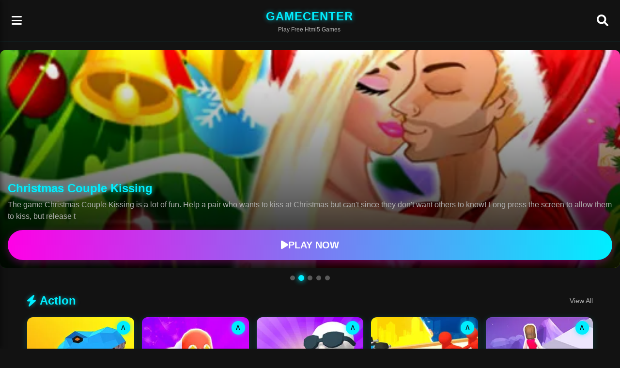

--- FILE ---
content_type: text/html; charset=utf-8
request_url: https://www.google.com/recaptcha/api2/aframe
body_size: 270
content:
<!DOCTYPE HTML><html><head><meta http-equiv="content-type" content="text/html; charset=UTF-8"></head><body><script nonce="VBWzvC_qMxEexVvyoFNFTQ">/** Anti-fraud and anti-abuse applications only. See google.com/recaptcha */ try{var clients={'sodar':'https://pagead2.googlesyndication.com/pagead/sodar?'};window.addEventListener("message",function(a){try{if(a.source===window.parent){var b=JSON.parse(a.data);var c=clients[b['id']];if(c){var d=document.createElement('img');d.src=c+b['params']+'&rc='+(localStorage.getItem("rc::a")?sessionStorage.getItem("rc::b"):"");window.document.body.appendChild(d);sessionStorage.setItem("rc::e",parseInt(sessionStorage.getItem("rc::e")||0)+1);localStorage.setItem("rc::h",'1769404064615');}}}catch(b){}});window.parent.postMessage("_grecaptcha_ready", "*");}catch(b){}</script></body></html>

--- FILE ---
content_type: application/javascript
request_url: https://972229.com/js/data.js
body_size: 21676
content:
window.games = [
  {
    "id": "Phone-Case-DIY-2",
    "name": "Phone Case DIY 2",
    "category": "Educational",
    "domain": "a7",
    "desc": "Phone Case Diy 2 is a DIY mobile phone game that simulates real 3D mobile phones. In the game, you can make beautiful mobile phone cases with different styles and colors, spray the mobile phone cases with your favorite colors, customize the colors, and there have various decorations for you to choose from so that you can personally create your own unique and exclusive mobile phone case!"
  },
  {
    "id": "Baby-Taylor-Christmas-Reindeer-Fun",
    "name": "Baby Taylor Christmas Reindeer Fun",
    "category": "Educational",
    "domain": "a6",
    "desc": "Welcome to the game Baby Taylor Christmas Reindeer Fun. Christmas is Taylor's favorite holiday and she loves Santa Claus and Santa's reindeer. Her biggest dream is to have a reindeer as a friend. Christmas is almost here this year, and Taylor will soon be able to make her dream come true! We are about to have a cute little reindeer! Let's take care of this little reindeer with Taylor!"
  },
  {
    "id": "Just-Draw",
    "name": "Just Draw",
    "category": "Educational",
    "domain": "a7",
    "desc": "Are you an art lover? Have you ever tasted your daily knowledge accumulation? The levels in the game are very simple. You only need to use the brush to add the other half of the image. You can use your imagination to guess items. What is the missing part? If you are very good at observing life, I don't think this game can stump you at all. Come and have fun!"
  },
  {
    "id": "Baby-Taylor-Foot-Treatment",
    "name": "Baby Taylor Foot Treatment",
    "category": "Educational",
    "domain": "a7",
    "desc": "Baby Taylor broke her foot while playing in the park! She needs to go to the hospital immediately for treatment. Please be a surgeon to treat Taylor's foot injury. After this, Taylor needs to rest at home, please help her mother to prepare nutritious food! When she recovers, draw pretty colors on her feet for nail art and have fun!"
  },
  {
    "id": "Draw-Glow-Christmas",
    "name": "Draw Glow Christmas",
    "category": "Educational",
    "domain": "a6",
    "desc": "Drawing the beautiful Christmas with glitter brushes. Don't need any experience or skills, the game will teach you how to draw beautiful Christmas pictures step by step. Draw Glow Christmas not only teach you how to draw Santa Claus, elk, a Christmas tree, a gift, and more but also coloring. Follow the drawing steps, to finish your fantastic work, and share the joy with your friends!"
  },
  {
    "id": "Lovely-Doll-Creator",
    "name": "Lovely Doll Creator",
    "category": "Educational",
    "domain": "a7",
    "desc": "Cute Doll Creator is a free dress-up online game in Japanese anime style for girls. You can choose hairstyles, hair colors, clothes, accessories, etc. for your favorite cartoon characters. There are loli costumes, maid costumes, and even cow pajamas in the game. Come and have a wonderful day with lovely dolls! In our fashion game club, you can create your own avatar. Have fun with it!"
  },
  {
    "id": "Kawaii-Coloring-Book-Glitter",
    "name": "Kawaii Coloring Book Glitter",
    "category": "Educational",
    "domain": "a7",
    "desc": "Kawaii Coloring Book Glitter is an online game that you can play for free. Kawaii Coloring Book Glitter is the best kawaii game for kids and adults with amazing kawaii coloring pages for glitter color! It is an awesome kawaii coloring book for kids, teens, and adults!"
  },
  {
    "id": "Hippo-Car-Service-Station",
    "name": "Hippo Car Service Station",
    "category": "Educational",
    "domain": "a6",
    "desc": "Welcome to the little car repair shop! is a very cute repair online game. You play as a car mechanic, fixing car breakdowns and cleaning cars. This game has a very sophisticated car repair process. It's not easy to fix a car, would you like to help the hippo fix the car?"
  },
  {
    "id": "Coloring-And-Learn",
    "name": "Coloring And Learn",
    "category": "Educational",
    "domain": "a7",
    "desc": "Coloring And Learn is an online game that you can play for free. \"Coloring And Learn\" is a realistic coloring game with more than 250 pages with educational content for all ages!.\"Free mode\": now you can freely draw, doodle, color and unleash your imagination. \"Glow coloring mode\": Create magic doodle artwork with neon paint! Explore the wonderful world of color! The whole family, parents, and children will have hours of fun together! Can draw and coloring in the same way they do on paper using different tools. You can have fun coloring with your kids or do coloring contests with them. The possibilities are endless."
  },
  {
    "id": "My-Idol-Dressup-Diary",
    "name": "My Idol Dressup Diary",
    "category": "Educational",
    "domain": "a7",
    "desc": "This is a comic dress-up fun online game, but also for girls very cute free game, you can match different clothes hairstyles, etc., from head to toe and play, dress your heart the most perfectly dress up it. Would you like to be a fashion designer?"
  },
  {
    "id": "Anime-Manga-Coloring-Book",
    "name": "Anime Manga Coloring Book",
    "category": "Educational",
    "domain": "a7",
    "desc": "Anime Manga Coloring Book is a very interesting coloring online game for girls for free. This game is different from the style of conventional coloring books, there are lots of beautiful anime characters that are ready to be colored for you. You can give color to the anime in the eyes, mouth, nose, hair, and others according to your taste, I guess it's easy for you. Are you ready to try it now?"
  },
  {
    "id": "Coloring-Games-For-Kids",
    "name": "Coloring Games For Kids",
    "category": "Educational",
    "domain": "a6",
    "desc": "Coloring Games For Kids is a free online coloring game for girls. You just need to use your imagination, choose your favorite color and let the fun begin. The full-color palette will improve your painting and coloring skills. Mobile, Tablet, and Desktop are playable. If you like this game, don't forget to share it with your friends!"
  },
  {
    "id": "Sweet-Girl-Magic-Princess-Caring",
    "name": "Sweet Girl Magic Princess Caring",
    "category": "Educational",
    "domain": "a6",
    "desc": "Sweet Girl Magic Princess Caring is a baby care game. Please help the queen to take care of her baby. This is a magical little princess who was born with a bouquet of flowers. Take good care of her and she will return your love with a sweet smile. Get ready to have fun with her!"
  },
  {
    "id": "Cars-Coloring-Game",
    "name": "Cars Coloring Game",
    "category": "Educational",
    "domain": "a7",
    "desc": "Cars Coloring Game is a cartoon-style coloring online game for free. There are cars, trucks, tractors, and other models for you to choose from. It can be used to relax and relieve stress, and both boys who like cars and girls who like coloring games can experience it. Why are you hesitating? Create your own car color world and share the fun of car color games!"
  },
  {
    "id": "Kids-Cars-Games",
    "name": "Kids Cars Games",
    "category": "Educational",
    "domain": "a6",
    "desc": "Kids Cars Games is a fun and educational game for kids and a free online game. It helps children learn the names of various parts of vehicles, including rescue vehicles, agricultural equipment, construction vehicles, and military vehicles. Children need not only to clean some military equipment but also to repair them. This game will develop children's logical thinking and imagination."
  },
  {
    "id": "Unicorn-Coloring-Book-Glitter",
    "name": "Unicorn Coloring Book Glitter",
    "category": "Educational",
    "domain": "a7",
    "desc": "Unicorn Coloring Book Glitter has a large collection of beautiful unicorn coloring pages for glitter color. Colorize amazing unicorns paying attention to every detail. Beautiful unicorn mane, unicorn horn, unicorn head, princess, stars, rainbows, hearts, and cute animals!"
  },
  {
    "id": "Pizza-Chef",
    "name": "Pizza Chef",
    "category": "Educational",
    "domain": "a6",
    "desc": "Pizza Chef is a free cooking online game for girls. Welcome to the wonderful pizza restaurant. You will play the role of a chef who is good at cooking delicious food, keep your own customers through delicious food, and make more customers fall in love with your food. Follow the tips to experience the fun of cooking. Have fun with it!"
  },
  {
    "id": "Halloween-Cooking",
    "name": "Halloween Cooking",
    "category": "Educational",
    "domain": "a7",
    "desc": "Halloween Cooking is an addictive online cooking game! You, the chef, need to provide all the unique hungry customers with the food they need. Customers like to eat Halloween food in your canteen. Cooking such rich Halloween-themed food requires a long list of ingredients. So try to be a top chef! Have fun!"
  },
  {
    "id": "Princess-House-Cleanup",
    "name": "Princess House Cleanup",
    "category": "Educational",
    "domain": "a6",
    "desc": "Look what a mess the castle is in! Everywhere is full of garbage and dust. Even lots of furniture is broken. Little princess is so anxious right now because her friends are coming to her castle to visit her. And her favorite prince is coming too. She must clean up the castle before they arrive. So let's help the little princess clean the castle and fix all the broken furniture. Have fun!"
  },
  {
    "id": "Delicious-Cake-Shop",
    "name": "Delicious Cake Shop",
    "category": "Educational",
    "domain": "a7",
    "desc": "Delicious Cake Shop is a free cooking game for girls. Your cake shop has opened! As a cake shop owner, do you know how to cook satisfactory cakes for customers? No worries. Come with me to learn how to cook delicious cakes! There are many unique cake molds and accessories for you to try. Endless fun in the cake shop is waiting for you to find.&nbsp;"
  },
  {
    "id": "Princess-Party-Dress-Design",
    "name": "Princess Party Dress Design",
    "category": "Educational",
    "domain": "a6",
    "desc": "Princess Party Dress Design is a fun dressing game for girls. The princess needs a royal stylist! Do you have the ability to be elected? Come here to help the princess complete the gorgeous transformation by using various props, give full play to your imagination and creativity, show your makeup skills, design a dazzling costume for the princess, and match it with dazzling decorations so that the princess will become the focus of attention at the party."
  },
  {
    "id": "My-Leopard-Baby",
    "name": "My Leopard Baby",
    "category": "Educational",
    "domain": "a6",
    "desc": "Do you want to take care of the baby leopard? In the My Leopard Baby game, you can feed the baby leopard delicious food, give her a bath with rainbow bath salts and dress her up in beautiful clothes. You can also open the magic egg with butterflies inside, and the baby leopard likes to play with butterflies. Finally, play tired of counting the animal stars to sleep."
  },
  {
    "id": "Happy-Birthday-Party",
    "name": "Happy Birthday Party",
    "category": "Educational",
    "domain": "a6",
    "desc": "The most important day of the year is here! And we are so happy about it! Come on, little friends, let’s have a party with our little panda, light the birthday candles, and sing a birthday song: Happy Birthday to You!"
  },
  {
    "id": "Baby-Taylor-Ice-Cream-Roll-Fun",
    "name": "Baby Taylor Ice Cream Roll Fun",
    "category": "Educational",
    "domain": "a6",
    "desc": "Baby Taylor Ice Cream Roll Fun is an online game that you can play for free. Baby Taylor loves ice cream, you see, she is eating ice cream again. But this summer, ice cream has become an outdated food! Ice cream rolls have caught on and become a kids' favorite summer snack! Taylor still doesn't know what an ice cream roll is, let's take Taylor to explore with Jessica!"
  },
  {
    "id": "Halloween-Coloring-Games",
    "name": "Halloween Coloring Games",
    "category": "Educational",
    "domain": "a7",
    "desc": "Halloween Coloring Games is a Halloween online coloring game for girls for free. In the game, you will color and decorate many Halloween-themed pictures to complete beautiful pictures. It is easy to operate, and rich in content. Create your own pumpkin or ghost, color or delete as much as you like, and finally save and share your work! Mobile, Tablet, and Desktop are playable. Enjoy yourself!"
  },
  {
    "id": "Baby-Taylor-Babysitter-Daycare",
    "name": "Baby Taylor Babysitter Daycare",
    "category": "Educational",
    "domain": "a6",
    "desc": "Baby Taylor Babysitter Daycare is a free educational online game for girls. The babysitter has a meeting today. What about her baby? Babysitting is not a simple job. But you can help her. You can feed your baby and play with him. Oh, dear! His diaper is dirty. Change it immediately, or the baby will cry because of an uncomfortable feeling. Learn how to be a good nanny in this game! Good luck!"
  },
  {
    "id": "Rainbow-Ice-Cream",
    "name": "Rainbow Ice Cream",
    "category": "Educational",
    "domain": "a6",
    "desc": "Rainbow Ice Cream is a colorful and delicious game that will take you on a delightful journey. At Rainbow Ice Cream game, your mission is to create the most attractive and mouth-watering ice cream cones. Are you ready to become an ice cream artist? Now let the colorful journey begin!"
  },
  {
    "id": "Violet-My-Little-Girl",
    "name": "Violet My Little Girl",
    "category": "Educational",
    "domain": "a6",
    "desc": "An exciting game is waiting for you. Wake up Violet first. Wash her face after you've slathered it all over with the soap, then dry it with the pink towel tool. Fill the tub with water and give her a bath. Now that she's clean, you should go to the kitchen. Give her something to eat and don't forget to feed the cat sitting to her right. Press the phone icon to discover more levels in this game."
  },
  {
    "id": "Magical-Unicorn-Pet-Care",
    "name": "Magical Unicorn Pet Care",
    "category": "Educational",
    "domain": "a6",
    "desc": "Do you like unicorns? Do you like taking care of babies? Do you like dress-up games? Then you will love the game Magical Unicorn Pet Care! My Unicorn Baby lets you take care of baby unicorn pets in this charming baby care pet simulator!"
  },
  {
    "id": "Royal-House-Cleaning-Challenge",
    "name": "Royal House Cleaning Challenge",
    "category": "Educational",
    "domain": "a6",
    "desc": "Royal House Cleaning Challenge game in which today is the day of the Prince's Ball. Poor Chloe is held up at home by her stepmother. Her stepmother has asked her to clean all the rooms before going to the ball. Please help Chloe to clean her room and then change her into her prom dress. With your help, Chloe is sure to make it to the prom. Have a great time!"
  },
  {
    "id": "Fashion-Nail-Design-Day",
    "name": "Fashion Nail Design Day",
    "category": "Educational",
    "domain": "a6",
    "desc": "Fashion Nail Design Day is a makeup and nail art game for girls. Sofia wants to go out shopping with Adela. Both girls wanted to get a new, beautiful manicure. So they went to the nail salon. Please be the manager of the nail salon and do beautiful nails for these two girls. Have fun!"
  },
  {
    "id": "Sisters-Ballet-Dancer",
    "name": "Sisters Ballet Dancer",
    "category": "Educational",
    "domain": "a7",
    "desc": "Great! There is an audition for a large ballerina. These two lovely sisters both love ballet and both sisters want to audition, so please help them prepare. Dress them up beautifully, change into nice clothes, and fix their hair so that they can pass the audition with flying colors."
  },
  {
    "id": "Modern-Home-Interiors-Design",
    "name": "Modern Home Interiors Design",
    "category": "Educational",
    "domain": "a6",
    "desc": "Disney's princess recently bought a new villa, which is a very luxurious villa, but there is no furniture in the house. Fortunately, Elsa, one of the princess's best friends, is an excellent interior designer. She can give Cinderella some useful decoration suggestions. There are four rooms in the villa. Let us help Cinderella decorate them, choose the style you like, and make the house perfect. Come and use your creativity and imagination to choose the right color and furniture."
  },
  {
    "id": "Daddy-S-Messy-Day",
    "name": "Daddy's Messy Day",
    "category": "Educational",
    "domain": "a7",
    "desc": "Daddy's little girls to the rescue! You girls are gonna have SO much fun with this girl's game. Oh no! Mommy's away, and now clueless Daddy's in charge! In this funniest of all messy house cleaning games, help Daddy stop the messy house from falling to pieces! Clean the house, whip up some delicious dinner, and don't forget to leave some mani-pedi time with Daddy!"
  },
  {
    "id": "Baby-Panda-Care",
    "name": "Baby Panda Care",
    "category": "Educational",
    "domain": "a7",
    "desc": "Baby Panda Care is not only a grooming simulation but also a relaxation arcade game that is made of 3D cute cartoon game art animation. Your goal is to groom the pet baby panda with six different projects. It is time for you to bring up your baby pet panda in Baby Panda Care!"
  },
  {
    "id": "Emergency-Hospital-Hippo-Doctor",
    "name": "Emergency Hospital Hippo Doctor",
    "category": "Educational",
    "domain": "a6",
    "desc": "Emergency Hospital Hippo Doctor is a game that simulates a doctor's visit. The doctor needs to make quick decisions because you need to treat the patient urgently. When an emergency surgery is needed, the doctor performs it immediately. Today, our dear Hippo owns a hospital. You are the most important traumatologist here. The ambulance is on its way! Waiting for you to save the animals."
  },
  {
    "id": "Princess-Salon",
    "name": "Princess Salon",
    "category": "Educational",
    "domain": "a6",
    "desc": "Princess Salon is a dress-up game. 3 lovely princesses are going to attend a wonderful party tonight. They all have their own prince in their hearts. They want to dance with their prince in their best condition. But acne, dark circles, and dull skin make them very anxious. As a kind child, please help them do their makeup and dress them up. Waiting for you to match them together to become a work of art."
  },
  {
    "id": "Fashion-Makeup-Nail-Salon",
    "name": "Fashion Makeup Nail Salon",
    "category": "Educational",
    "domain": "a7",
    "desc": "Fashion Makeup Nail Salon is a very cute game. In this game, you can design nails freely. You can try different skin colors, nail shapes, and nail sizes, slowly one by one. We have a variety of patterns, stickers, and jewelry that can be adjusted by size. When you're done with your masterpiece, pick a picture to use as your background. A good background picture can make your nails look brighter."
  },
  {
    "id": "Kitty-Bedtime-Activities",
    "name": "Kitty Bedtime Activities",
    "category": "Educational",
    "domain": "a6",
    "desc": "Kitty Bedtime Activities is a free online cartoon game for girls. Let's learn about cute kitties' bedtime activities! Clean up the cat and it can go to bed. There is also music before bed, goodnight kisses, and so on. Make bedtime games fun! So, what are you waiting for? Enjoy it with your friends, they love cats too. Have a great time!"
  },
  {
    "id": "Fashion-Doll-Closet",
    "name": "Fashion Doll Closet",
    "category": "Educational",
    "domain": "a6",
    "desc": "Fashion Doll Closet game in which Barbara is a beautiful girl! Now let's take a look at her fashionable closet. Now let's take a tour of her fashionable closet! In her closet, there are many fashionable clothes, earrings, necklaces, shoes, and bags. Help her to try different outfits with some accessories. Have fun!"
  },
  {
    "id": "Cute-Pet-Doctor-Care",
    "name": "Cute Pet Doctor Care",
    "category": "Educational",
    "domain": "a6",
    "desc": "The cute Pet Doctor Care game helps veterinarians take care of animals, treat, heal, and cure pets! Our pets are in trouble and need some help, some are sick and some are injured. Help the vet heal them: heal cats, fix dogs, heal parrots, and heal rabbits. Whether your pet has a fever or an ear infection, a scratch or a cut, you have the tools to help them."
  },
  {
    "id": "Baby-Care",
    "name": "Baby Care",
    "category": "Educational",
    "domain": "a6",
    "desc": "Here is a cute baby, his dad and mom are not at home today, can you be his babysitter and take care of him? When he is hungry, help him to eat some food, take a shower for him, play with some toys with him and finally go to bed. Enjoy this amazing day with this cute baby in the game Baby Care!"
  },
  {
    "id": "Dress-Up-Babi-Doll",
    "name": "Dress Up Babi Doll",
    "category": "Educational",
    "domain": "a7",
    "desc": "Dress Up Babi Doll is a very good cartoon girl casual dressing online game for girls for free. The game provides you with a large number of exquisite costumes and various props. There are all kinds of different styles, whether it is a sweet princess or an elf girl. You can complete the matching and dress up your lovely doll to your heart's content. If you are interested, play it now!"
  },
  {
    "id": "Long-Hand-Escape",
    "name": "Long Hand Escape",
    "category": "Adventure",
    "domain": "a6",
    "desc": "Welcome to Long Hand Escape! This is a puzzle and casual game that allows you to challenge your observation and reaction abilities in an exciting plot. In this game, you need to stretch your hands to find the exit and free yourself. Your hands can extend and pass through obstacles, but be careful! When your hand touches an obstacle, it immediately retracts, which means you need to plan your movements carefully to avoid hitting the obstacle. In addition, you also need to always pay attention to the patrolling guards and do not be discovered by them, otherwise the game will end in failure. Come and try \"Long Hand Escape\", stretch your hands, find the exit, avoid obstacles and the attention of guards, challenge and save yourself! Have a great time and enjoy the fun and challenges!"
  },
  {
    "id": "Temple-Maze",
    "name": "Temple Maze",
    "category": "Adventure",
    "domain": "a6",
    "desc": "Help the characters find the exit as quickly as possible in a time-limited game that gives you the appropriate coins at the end of each level to unlock more levels. There are many modes in this game. Come on and start your adventure."
  },
  {
    "id": "No-One-Escape",
    "name": "No One Escape!",
    "category": "Adventure",
    "domain": "a6",
    "desc": "No one can escape from this maze room. Whether you are the killer or the Villager, you should win if you can catch the runner or escape from the exit. It's a chasing 3D game with much more fun."
  },
  {
    "id": "Tiny-Crash-Fighters",
    "name": "Tiny Crash Fighters",
    "category": "Adventure",
    "domain": "a7",
    "desc": "Tiny Crash Fighters will immerse you in the world of fighter jet combat, facing challenges from other rival fighters. You can choose the right fighter to compete with your opponents, and only if the fighter is strong enough, you can defeat your opponents, and only the survivors can survive on this cruel battlefield."
  },
  {
    "id": "Princess-Wedding",
    "name": "Princess Wedding",
    "category": "Arcade",
    "domain": "a7",
    "desc": "Princess Wedding game in which the beautiful princess is getting married to her beloved prince. Today is her wedding day! She is preparing for the most important moment of her life. Let's help her! Be her fashion advisor and dress her up with the perfect wedding gown! Enjoy yourself!"
  },
  {
    "id": "Fashion-Dress-Trend-For-Hawaii",
    "name": "Fashion Dress Trend For Hawaii",
    "category": "Arcade",
    "domain": "a6",
    "desc": "Fashion Dress Trend For Hawaii is a dress-up game for girls. Elsa, Anna, and Moana have decided to spend this holiday in Hawaii. They will wear the most beautiful dresses and be the shiniest girls. Let's check it out!"
  },
  {
    "id": "Human-Vehicle",
    "name": "Human Vehicle",
    "category": "Arcade",
    "domain": "a7",
    "desc": "Human Vehicle is a very interesting leisure online game for boys for free. In the game, you will drive all kinds of weird human vehicles forward. The operation of the game is simple and easy to play, and you need to rely on your skills to collect purple diamonds on the track, constantly upgrade and transform your vehicle, and feel interested in running competitions!"
  },
  {
    "id": "Grimace-Run",
    "name": "Grimace Run",
    "category": "Arcade",
    "domain": "a7",
    "desc": "Hey, guys! Welcome to the Christmas world of Grimace Run! This is a fun and challenging endless runner game! In this game, you'll adventure with the cute Grimace through levels full of obstacles, collect Christmas gifts and get a super high score! Ready to jump and slide with Grimace to overcome all the challenges and complete each level?"
  },
  {
    "id": "Dress-Up-Games",
    "name": "Dress Up Games",
    "category": "Arcade",
    "domain": "a7",
    "desc": "Dress Up Games is a very fashionable and popular dress-up game for girls. There are 3 different scenes for you to choose from. You can dress up a beautiful bride by a romantic lake, a famous actress in the spotlight, or a popular girl at a school dance. Match out different decorations for each scene."
  },
  {
    "id": "High-Heels-Online",
    "name": "High Heels Online",
    "category": "Arcade",
    "domain": "a6",
    "desc": "High Heels Online is an online game that you can play for free. High Heels Online is fun! The taller your heels are, the easier it will be to escape from the walls. A different obstacle awaits you at each level! There are rails on the roof where you have to spread your legs and slide, walls to jump, a stick to balance and a huge podium waiting for you at the end of the road. So, what are you waiting for? If you feel happy when playing our games, remember to share it with your friends. Have fun!"
  },
  {
    "id": "8-Ball-Pool",
    "name": "8 Ball Pool",
    "category": "Adventure",
    "domain": "a7",
    "desc": "8 Ball Pool offers an unparalleled gaming experience. Whether you're a beginner or a seasoned pool player, this game caters to all skill levels. The intuitive controls make it easy to aim and shoot, allowing you to master your shots with precision. Come and grab your cue, chalk it up, and break into the thrilling world of 8 Ball Pool!"
  },
  {
    "id": "Tricky-Track-3d",
    "name": "Tricky Track 3D",
    "category": "Adventure",
    "domain": "a6",
    "desc": "Do you know incredible casual games? Well, the Tricky Track 3D is. In this game, you have to throw the ball at the target and open the gates one by one along the way. If you want to play tricks with your AI opponent, you can throw the ball at him from time to time to disturb his calm, so as to keep a safe lead. Have fun!"
  },
  {
    "id": "Money-Honey",
    "name": "Money Honey!",
    "category": "Action",
    "domain": "a7",
    "desc": "Money Honey is a very interesting leisure game of parkour. The gameplay is very simple. You can control your character to keep moving forward through your fingers. There are a lot of obstacles and choices in the levels of the game, so you need to go through them in your own way. Every prop in the level can also help you pass better and reach the end of the game!"
  },
  {
    "id": "Water-Race-3d",
    "name": "Water Race 3D",
    "category": "Action",
    "domain": "a7",
    "desc": "Water Race 3D plays like a water skating racing simulation game with three-dimensional game art animation. On the water platform, you need to stay on the tracks and avoid obstacles while racing here. Keep calm and have a good time in Water Race 3D!"
  },
  {
    "id": "Draw-Fighter-3d",
    "name": "Draw Fighter 3D",
    "category": "Action",
    "domain": "a7",
    "desc": "Draw Fighter 3D is a very good and fun online drawing game for boys for free. You can draw a strong fighter through your imagination, draw corresponding parts according to the enemy's equipment, and use a variety of powerful components to defeat the enemy and complete the level. The scene is rich in content and the gameplay is wonderful and interesting. Come and experience it."
  },
  {
    "id": "Draw-Climber-2",
    "name": "Draw Climber 2",
    "category": "Action",
    "domain": "a7",
    "desc": "Draw Climber 2 is an interesting racing game. You must draw a tire to ensure that the square can move. You will race against another cube and you will encounter many obstacles along the way. It is worth noting that you can change the shape of the tire at any time. Because some stairs must be climbed with special-shaped tires, in this magical game world, your drawing will determine whether you win or lose. If you want to be the first to reach the end, show your drawing talent!"
  },
  {
    "id": "Girl-Fun-Race",
    "name": "Girl Fun Race",
    "category": "Action",
    "domain": "a6",
    "desc": "Girl Fun Race is a parkour online game for boys for free. You can continue to challenge many obstacles in the game and start taking risks at each level. The gameplay is simple and the levels are full of diversity. Beware of the spinning wheel or fish! Come and play it!"
  },
  {
    "id": "Happy-Crowd-Rush-3d",
    "name": "Happy Crowd Rush 3D",
    "category": "Action",
    "domain": "a7",
    "desc": "Happy Crowd Rush 3D is a wonderful and interesting water park online game for boys for free. The game can bring you an immersive experience, which makes you feel like you are really taking risks in a water park. You can collect the little people on the road, strive to go forward and jump into the pool accurately so that you could get a lot of rewards and unlock more skin. Come and try it now!"
  },
  {
    "id": "Crowd-Evolution",
    "name": "Crowd Evolution",
    "category": "Action",
    "domain": "a6",
    "desc": "Crowd Evolution is a unique and innovative human evolution casual parkour game. Join the fight by increasing the number of people or boosting the glass doors of the year and collecting companions on the road! Be careful to avoid the tricky obstacles on the road. Reach the end, defeat all the enemies and victory is yours! Come join us, expand and grow your crowd and defeat the enemies!"
  },
  {
    "id": "Flip-The-Bottle",
    "name": "Flip The Bottle",
    "category": "Action",
    "domain": "a7",
    "desc": "Flip The Bottle is a simple balancing game in which you have to balance a bottle on the coming objects as per the distance it comes at. Press the bottle as much as you want and release it to make it jump!"
  },
  {
    "id": "Gun-Fest",
    "name": "Gun Fest",
    "category": "Action",
    "domain": "a6",
    "desc": "Gun Fest is a free online shooting game for boys. Of course, a lot of running elements are added to the game. In the process of playing, you not only have to choose the right door to fight against the enemy but also have to avoid many obstacles to reach the end. It will greatly test your skills and reaction ability. Play on Mobile, Tablet, or Desktop with us!"
  },
  {
    "id": "Skirt-Rush-3d",
    "name": "Skirt Rush 3D",
    "category": "Action",
    "domain": "a6",
    "desc": "Have you ever dreamed of collecting different skirts and becoming the most beautiful girl? Today, you will have a chance to realize your dream in the game Skirt Rush 3D. Skirt Rush 3D is a free arcade online game for boys. You just need to slide on the screen to collect the yarn balls, then your skirt will get longer and the color of your skirt will change. Can you find the most beautiful one?"
  },
  {
    "id": "Skibidi-Toilet-Io",
    "name": "Skibidi Toilet",
    "category": "Action",
    "domain": "a7",
    "desc": "Upgrade your capabilities by collecting toilet paper, and defeat others. You are the Toilet King of the area!\r\n\r\nYour goal is to collect toilet paper and push other toilets out of the arena. The paper looks like gold coins, and the toilet battle looks like a car battle. It is so exciting. To stand as the last toilet, not only will you need a humongous physique, but you will also need nimble movement. Additionally, the game has a two-player mode where you can team up with a friend to play. The game features a wealth of skins, so you can stand out from the crowd with the humorous art style."
  },
  {
    "id": "Ice-Man-3d",
    "name": "Ice Man 3D",
    "category": "Action",
    "domain": "a6",
    "desc": "People from Mercury have the ability to control ice and fire. They can freeze people and then use flames or laser cannons to kill enemies. In Ice Man 3D, you will have the capabilities of Mercury people and have strong control over the elements. Strength and use these elements to achieve their own goals. Are you willing to stand with the icy superhero, delivering the metropolis from the violent men? Overwhelm your adversaries with your icy mighty powers, and break them into countless pieces!"
  },
  {
    "id": "Mosquito-Run-3d",
    "name": "Mosquito Run 3D",
    "category": "Action",
    "domain": "a7",
    "desc": "In the game, you will play a mosquito, and there will be many obstacles on the way. You need to increase your team numbers and suck the blood of the person in front of you, so as to get high scores. The gameplay is novel and interesting, you can sprint wildly, and there are beautiful skins waiting for you to unlock. Come to play it."
  },
  {
    "id": "Spiral-Roll",
    "name": "Spiral Roll",
    "category": "Action",
    "domain": "a6",
    "desc": "Spiral Roll is a cool and relaxing 3D game. In the game, players need to help shovels move forward, avoid obstacles and collect coins. Use your advanced cutting technology to cut the original wood into spirals, and use the spirals to destroy various obstacles at the same time. Come here and enjoy the Spiral Roll!"
  },
  {
    "id": "Nurse-Run-3d",
    "name": "Nurse Run 3D",
    "category": "Action",
    "domain": "a6",
    "desc": "Nurse Run 3D is a free and interesting new arcade game. It has addictive gameplay and a 3D art style. In this magical game world, you will play the role of a nurse who encounters difficulties. The task is to collect medical-related equipment and instruments, such as syringes, needles, medicines, and bandages, on a platform full of various obstacles. Are you ready?"
  },
  {
    "id": "Dino-Legion-Fight",
    "name": "Dino Legion Fight",
    "category": "Action",
    "domain": "a6",
    "desc": "Dino Legion Fight is a fighting game with hatching dinosaurs. You need to collect eggs and transport them back to your location to hatch dinosaurs, which will automatically attack your opponent's base. When your opponent's blood-bar is depleted, you will win. Are you ready to fight?"
  },
  {
    "id": "Hide-N-Seek-Ultimate",
    "name": "Hide 'N Seek Ultimate",
    "category": "Action",
    "domain": "a6",
    "desc": "Hide 'N Seek Ultimate lets you join an action-packed hide-and-seek arena and engage in an exciting hide-and-seek battle with other players. In Hide 'N Seek Ultimate, you can choose to be a \"Stalker\" or a \"Hideer\". As a hunter, your job is to find and capture other players as quickly as possible. As a hider, you need to cleverly find hidden places to avoid the pursuit of pursuers."
  },
  {
    "id": "Stair-Run-Online-2",
    "name": "Stair Run Online 2",
    "category": "Action",
    "domain": "a6",
    "desc": "Stair Run Online 2 is an exciting and super fun online game, a free stair-making game for all kids, you just need to walk forward to collect stair bricks and make the stairs rise when you encounter obstacles, join the game for the best experience of the game. Are you able to accept my challenge?"
  },
  {
    "id": "Epic-Race",
    "name": "Epic Race",
    "category": "Action",
    "domain": "a7",
    "desc": "Epic Race is a game simulating Parkour's show. In this game, players will control the character to participate in this super hot exciting adventure. There will be all kinds of obstacles and mechanisms on your track. You need to resolve them one by one and finally reach the destination successfully. Enjoy the game Epic Race!"
  },
  {
    "id": "Flying-Racecar",
    "name": "Flying Racecar",
    "category": "Action",
    "domain": "a6",
    "desc": "Have you ever dreamed of driving a car in the sky? Is it no longer sufficient to drive on land to satisfy your thrilling pursuit? Here is a 3D car flying simulation arcade game called Flying Racecar for you to play. With simple dragging controls, you could change the horizontal and vertical flying directions in real time at each level. Try your best to collect all three yellow stars and avoid crashing platforms! If you like this game, don't forget to share it with your friends!"
  },
  {
    "id": "Stack-Colors",
    "name": "Stack Colors",
    "category": "Action",
    "domain": "a7",
    "desc": "Stack Colors is actually a pure collecting arcade game with three-dimensional stickman game art animation. As a hired worker, you need to deliver as many blocks as you can to the van by means of collecting color-matched blocks and avoiding other obstacles. Keep calm and complete all the levels in Stack Colors!"
  },
  {
    "id": "Frozen-Race-3d",
    "name": "Frozen Race 3D",
    "category": "Action",
    "domain": "a6",
    "desc": "Frozen Race 3D is a unique leisure online game for boys for free. You have a magic wand, and you will enjoy using ice magic. Help the princess avoid obstacles and reach the finish line! Don't forget to collect crystals to unlock more powerful weapons. After passing some levels, you can also unlock other interesting characters. Have fun!"
  },
  {
    "id": "Cube-Runner",
    "name": "Cube Runner",
    "category": "Action",
    "domain": "a7",
    "desc": "In Cube Runner, you need to swipe the screen left and right flexibly to avoid various obstacles and traps. At the same time, you also need to collect various energy blocks to improve your score. In the game, your decision-making and reaction speed will greatly affect your survival time and final score."
  },
  {
    "id": "Merge-Worm-Strike",
    "name": "Merge Worm Strike",
    "category": "Action",
    "domain": "a6",
    "desc": "Merge Worm Strike is a free and very popular online entertainment game for boys, where you can experience wonderful little bug battles. And the plenty of beautiful skins waiting for you to unlock. You need to cultivate and merge bugs to keep fighting and roll out bigger balls to strike the enemy. Can you live to the end?"
  },
  {
    "id": "Lick-Em-All",
    "name": "Lick'em All",
    "category": "Action",
    "domain": "a6",
    "desc": "Lick'em All has proven to be one of the most interesting new arcade games this year, with addictive gameplay and 3D art style. If you are a fan of such games, don't miss this game! In the game, you will face an unimaginable table filled with creepy food and various other items. Your task is to collect edible food while avoiding those terrible knives. Are you ready?"
  },
  {
    "id": "Thief-Quest",
    "name": "Thief Quest",
    "category": "Action",
    "domain": "a6",
    "desc": "Thief quest is a popular casual puzzle online game for boys. It has super cool clothes and items. You need smart moves, lightning speed, and a quick escape! Don't get caught! Can you avoid the eyes of the security office? Why don't you try it?"
  },
  {
    "id": "Boom-Push",
    "name": "Boom Push",
    "category": "Action",
    "domain": "a7",
    "desc": "Boom Push is a very fun and free leisure puzzle online game by pushing boom for boys. You need to summon more people here to push the bomb with you. If you want to be the strongest, you must push the ball in front of you, or the bomb will blow up your castle! Don't let the other side outnumber yours. Are you confident to surpass them? Come and challenge!"
  },
  {
    "id": "Roller-Ski-Queen",
    "name": "Roller Ski Queen",
    "category": "Action",
    "domain": "a6",
    "desc": "Become the most dazzling skating queen! Roller Ski Queen is an excellent ice skating game. You can use the mouse to control the direction. Collect sharp blades to destroy obstacles and use coins to buy nice ski clothes! Are you ready to participate in the skating competition and become the brightest star on the field? Come and try it out! Good luck and have fun!"
  },
  {
    "id": "Cutting-Edge",
    "name": "Cutting Edge",
    "category": "Action",
    "domain": "a6",
    "desc": "Cutting Edge is a very fun skating game for free. Players can manipulate their characters to perform various figure skating. You can pose various movements to challenge, and the scores obtained by different movements are also different. With the increase in levels, there will be more traps. Give full play to your operation skills and complete various actions to earn high scores!"
  },
  {
    "id": "Popcorn-Race-3d",
    "name": "Popcorn Race 3D",
    "category": "Action",
    "domain": "a6",
    "desc": "Do you like popcorn? It's a free online game for kids to make popcorn. You need to collect corn on the platform, sausages and fire-breathing cans will turn the corn into popcorn, watch out for the obstacles on the track and dodge them to win the race. Will you reach the finish line and win the highest score?"
  },
  {
    "id": "2048-Run-3d",
    "name": "2048 Run 3D",
    "category": "Action",
    "domain": "a7",
    "desc": "2048 Run 3D is a brand-new free digital online game for boys. In the game, control your ball to merge different numbers! You can merge balls with the same number and color until 2048 is merged. At the same time, there are a lot of obstacles on the road. The final score depends on the number you merge. The bigger the number, the higher the score and the richer the reward. Have fun with it!"
  },
  {
    "id": "Zombie-Defense",
    "name": "Zombie Defense",
    "category": "Adventure",
    "domain": "a6",
    "desc": "Zombie Defense is a free online action shooting game for boys. In the game, you play a survivor in a limited area, shoot zombies to protect yourself from invasion, open up new areas to expand living space, unlock weapons and equipment to expand your strength, and create your own Little Paradise in the end. Play on Mobile, Tablet, or Desktop. Come and challenge!"
  },
  {
    "id": "Arrow-Shooter",
    "name": "Arrow Shooter",
    "category": "Adventure",
    "domain": "a7",
    "desc": "Arrow Shooter is an exciting and fun bow and arrow shooting game. In this game, you will transform into a hero who is proficient in archery skills. Facing people hanging on ropes, your task is to shoot off the ropes as quickly as possible and successfully rescue them."
  },
  {
    "id": "Selfie-Make-Up",
    "name": "Selfie Make Up",
    "category": "Simulation",
    "domain": "a7",
    "desc": "Selfie Make Up is a makeup game. Jessica is going to a very beautiful place today and she wants to take a selfie. In order to get the perfect picture, she needs to makeover herself! Help her with her makeup and pick the most beautiful clothes for her. Don't forget to give her some fashion accessories to complete her look. Have fun!"
  },
  {
    "id": "Christmas-Couple-Kissing",
    "name": "Christmas Couple Kissing",
    "category": "Simulation",
    "domain": "a7",
    "desc": "The game Christmas Couple Kissing is a lot of fun. Help a pair who wants to kiss at Christmas but can't since they don't want others to know! Long press the screen to allow them to kiss, but release the mouse or finger when someone notices to make them stop kissing. You'll gain extra points if they kiss for longer. You can advance to the next level after you reach a particular point. However, the next level becomes tougher at the same time. Let's see how high you can get!"
  },
  {
    "id": "Pregnant-Mommy-Care",
    "name": "Pregnant Mommy Care",
    "category": "Simulation",
    "domain": "a7",
    "desc": "Pregnant Mommy Care is a very fun caring game. Lisa is very tired recently. Probably because she is carrying 2 babies and she is about to labor. Let's look after her together! Start the care with a fantastic face spa for her. Clean her face. Apply a face mask on her face. Oh! She has got so many pimples on her face. Let's move these bad pimples. Lisa is so easily hungry during her pregnancy. Feed her some fruits and juices made on your own. She will be so grateful for your kindness. Lisa is too tired to decorate the babies' room, come and decorate their room with your good taste. Want to know what her babies look like? Click the play button to find out about this game!"
  },
  {
    "id": "Black-Friday-Store-Manager",
    "name": "Black Friday Store Manager",
    "category": "Simulation",
    "domain": "a6",
    "desc": "Black Friday Store Manager is a free online simulation and management game for boys. Build your supermarket and get more customers and sales amount in the Black Friday promotion. You are free to challenge different management tasks and enjoy a happy game experience. Earn money to hire more employees. Play on Mobile, Tablet, or Desktop. Have fun!"
  },
  {
    "id": "Fashion-Show-Stage",
    "name": "Fashion Show Stage",
    "category": "Simulation",
    "domain": "a7",
    "desc": "Fashion Show Stage game in which Daisy is going to a fashion show. She needs a good designer to style her so that she can win the show. As a very famous stylist, you have very good taste in fashion. Come and help her win the fashion show! Lovely clothes, gorgeous jewelry, and beautiful cosmetics are ready for you. You can also choose your favorite background picture to make her look even more stunning."
  },
  {
    "id": "Sugar-Game-Challenge",
    "name": "Sugar Game Challenge",
    "category": "Simulation",
    "domain": "a6",
    "desc": "Sugar Game Challenge is a very popular cooking game. Have you seen the popular TV series Squid Game? The Sugar Game Challenge is so intense and interesting. Do you know how to make Squid Sugar? Come and play this game, we will reveal the mystery of this sweet sugar. Just need a few ingredients, and you can make the same Squid Sugar as the one in the game."
  },
  {
    "id": "Makeup-Slime-Cooking-Master-2",
    "name": "Makeup Slime Cooking Master 2",
    "category": "Simulation",
    "domain": "a6",
    "desc": "Makeup Slime Cooking Master 2 is a simulation slime-making game for girls for free. You can make a unique slime by mixing makeup with slime. It comes in many different colors and textures. All kinds of slimes are waiting for you to unlock. You can experience the fun of cooking freely. Come join us and have fun with the game!"
  },
  {
    "id": "Stick-War-Legacy",
    "name": "Stick War Legacy",
    "category": "Simulation",
    "domain": "a7",
    "desc": "In Stick War Legacy, you'll need to train and command your stick figure units, including miners, swordsmen, archers, and more. Strategically deploy your forces and make use of their unique abilities to defeat your enemies. Build an army, gather resources, and upgrade your units to become an unstoppable force.\r\n"
  },
  {
    "id": "Pizza-Maker-Master-Chef",
    "name": "Pizza Maker Master Chef",
    "category": "Simulation",
    "domain": "a6",
    "desc": "Pizza Maker Master Chef is a pizza-making game. First, you have to shop for all the ingredients you need. Cut the vegetables and prepare the toppings. Now your delicious pizza is ready to be baked. Put the prepared dough in the oven for some time. Then, make the pizza toppings and now the delicious pizza is ready to eat."
  },
  {
    "id": "Princess-Messy-Room",
    "name": "Princess Messy Room",
    "category": "Simulation",
    "domain": "a7",
    "desc": "Princess Messy Room is a free girls' game. Clean the princess room and then give her makeup, pick beautiful clothes to dress up her. Have fun!"
  },
  {
    "id": "Bubble-Tea",
    "name": "Bubble Tea",
    "category": "Simulation",
    "domain": "a7",
    "desc": "I think you might like Bubble Tea, the most popular one. I believe you must have drunk it, but I don't think you have made Bubble Tea! This game allows you to experience the making of Bubble Tea! Configure Bubble Tea according to the orders of each department, you need to pay attention to the ratio of various beverages. Let your Bubble Tea shop open now!"
  },
  {
    "id": "House-Renovation-Master",
    "name": "House Renovation Master",
    "category": "Simulation",
    "domain": "a6",
    "desc": "House Renovation Master is a free online game available. It offers a casual and immersive experience in building and renovating houses. If you dream of becoming a real estate tycoon, this game is perfect for you. Purchase old houses, transform them into stunning properties, and sell them for a profit. Repair broken furniture, refinish the floors, and give the walls a fresh coat of paint. Remember, this is no easy task, so make sure to enhance your character's abilities for maximum efficiency. Here's to your journey towards becoming a successful real estate tycoon!"
  },
  {
    "id": "Mountain-Truck-Simulator",
    "name": "Mountain Truck Simulator",
    "category": "Simulation",
    "domain": "a6",
    "desc": "Mountain Truck Simulator is a very popular simulation online game of truck driving for boys for free. There are many different wonderful and challenging roads for you to drive in the game, and a large number of skins are waiting for you to unlock. Control your truck to drive in the right way within a limited time. Can you make it to the finish line successfully?"
  },
  {
    "id": "Orange-Farm",
    "name": "Orange Farm",
    "category": "Simulation",
    "domain": "a7",
    "desc": "Orange Farm is an online game that you can play for free. Orange Farm is a popular three-puzzle game. You are the owner of a farm and your task is to grow your orchard by completing the game of collecting oranges. Be careful not to let the ball go over the lowest red line or you will fail. Use the gold coins to buy furniture and fruit trees, enrich your orchard and become a young farmer!"
  },
  {
    "id": "Superstar-Makeup-Party",
    "name": "Superstar Makeup Party",
    "category": "Simulation",
    "domain": "a6",
    "desc": "Superstar Makeup Party is a very fashionable game. You are an experienced stylist and Superstar has asked you to help her get dressed for the party tonight. You can put on all kinds of delicate blush, eyebrows, eye shadow, lipstick, eyeliner, and more. You can also put on various colors of contact lenses for her. Her hairstyle can also be freely changed. Choose your favorite hairstyle and apply it with glitter. Finally, choose the right clothing and accessories for her."
  },
  {
    "id": "Hamster-Town",
    "name": "Hamster Town",
    "category": "Simulation",
    "domain": "a6",
    "desc": "Your main objective in Hamster Town is to create a harmonious and prosperous community for your adorable hamster friends. So you will have to construct various buildings, and the game allows you to decorate your town with a wide range of cute and whimsical accessories, furniture, and decorations. So are you ready to take on the role of a caring mayor and transform your village into the most enchanting hamster town ever? "
  },
  {
    "id": "Fashion-Universe",
    "name": "Fashion Universe",
    "category": "Simulation",
    "domain": "a6",
    "desc": "Fashion Universe is a free simulation online game for boys. In the game, many trendy items such as clothing, shoes, hats, and accessories are provided for you to sell. You will be a tallyman, cashier, manager, and other identities, launch various operations of the store, actively expand business projects, and hire employees to open up the market. Come to build the best fashion store in the world!"
  },
  {
    "id": "Stone-Grass",
    "name": "Stone Grass",
    "category": "Simulation",
    "domain": "a6",
    "desc": "Stone Grass is a free and very interesting online leisure game. Your main task is to mow the lawn and control a lawn mower to get rid of all weeds in front of you. You need to constantly improve your skills and attributes. Upgrade your equipment and improve your speed and ability. Play on Mobile, Tablet, or Desktop. The game is too interesting to stop!"
  },
  {
    "id": "Cargo-Drive-Truck-Delivery-Simulator",
    "name": "Cargo Drive - Truck Delivery Simulator",
    "category": "Simulation",
    "domain": "a6",
    "desc": "Cargo Drive - Truck Delivery Simulator is a free truck-driving simulation online game for boys. Drive the truck freely at high speed and go to the delivery place as fast as possible. There are many trucks to choose from. The more goods you transport, the more money you will get. Play on Mobile, Tablet, or Desktop. If you want to play, try it."
  },
  {
    "id": "Let-S-Be-Cops-3d-Online",
    "name": "Let's Be Cops 3D Online",
    "category": "Simulation",
    "domain": "a6",
    "desc": "Do you hate the guys who disobey the traffic rules? It is dangerous Let's Be a Cop! You will become a traffic policeman. You could stop the car which you suspect. But it doesn't mean you could punish as you think. Fine, arrest or let them go. You need to give a fair judgment."
  },
  {
    "id": "Fireman-Rescue-Maze",
    "name": "Fireman Rescue Maze",
    "category": "Simulation",
    "domain": "a6",
    "desc": "Fireman Rescue Maze is a free online maze game for boys. In the game, you will become a fireman and take part in firefighting. You need to avoid various obstacles, put out the fire, and take the trapped people out of the building. There are various levels in the game. Are you confident to surpass them? Come and challenge!"
  },
  {
    "id": "City-Taxi-Simulator",
    "name": "City Taxi Simulator",
    "category": "Racing",
    "domain": "a6",
    "desc": "City Taxi Simulator is a real taxi simulator online game. The game has realistic car physics and addictive gameplay, it is waiting for you! Try to be the best taxi driver in the city! Your task is to complete various types of driving tasks as a taxi driver and choose your favorite car from more than 5 types of vehicles. Good luck and have fun!"
  },
  {
    "id": "Bike-Rush",
    "name": "Bike Rush",
    "category": "Racing",
    "domain": "a6",
    "desc": "Hey, welcome to our new 3D relaxing game Bike Rush! As a rider, the player shuttles through the streets of the city. A variety of obstacles will add difficulty to your way forward. This game is easy to operate, but it really tests the player's reaction ability. Have a good time in Bike Rush!"
  },
  {
    "id": "Rude-Races",
    "name": "Rude Races",
    "category": "Racing",
    "domain": "a7",
    "desc": "Rude Races offers you a wide range of exciting and complex track scenarios. You can choose from a variety of different race cars, from sports cars to motorcycles and even trucks, each with their own unique characteristics and driving experience. Each car has been carefully designed to look and feel realistic, making you feel like you're in a real racing competition."
  },
  {
    "id": "The-Best-Driver",
    "name": "The Best Driver",
    "category": "Racing",
    "domain": "a6",
    "desc": "The Best Driver is a free car racing adventure game for boys. You have to be an excellent racing driver here. Use the mouse to move your car left or right on the screen. When there is no oil in the car, change the car quickly to continue the race, and try not to get involved in accidents with other cars on the road. Can you stand out among many drivers?"
  },
  {
    "id": "Draw-Car-3d",
    "name": "Draw Car 3D",
    "category": "Racing",
    "domain": "a6",
    "desc": "In Draw Car 3D, you are the master car designer. Your objective is to draw a car using the provided sketch pad and then test its performance on various challenging tracks. The more creative and efficient your car design is, the better your chances of winning races and unlocking new levels."
  },
  {
    "id": "Bulldozer-Crash-Race",
    "name": "Bulldozer Crash Race",
    "category": "Racing",
    "domain": "a6",
    "desc": "Bulldozer Crash Race is a free simulation driving online game for boys. As we all know, bulldozers are large driving equipment and have absolute dominance in mines. In this game, You can crash any other vehicle on the road at will, and accelerate to reach the destination faster, are you ready? You know, you could charge the nitro by crashing other vehicles on the street and use it to speed up!"
  },
  {
    "id": "Truck-Cross-Country",
    "name": "Truck Cross Country",
    "category": "Racing",
    "domain": "a6",
    "desc": "Truck Cross Country is a free and real online game that simulates driving a truck. You can choose a variety of cars to drive. Each level is set with a different map, and you can drive around the world in your car. At the same time, you need to operate the truck flexibly on a large number of obstacles and be careful to avoid accidents on rough routes. Come and try it now!"
  },
  {
    "id": "Thrilling-Snow-Motor",
    "name": "Thrilling Snow Motor",
    "category": "Racing",
    "domain": "a6",
    "desc": "Thrilling Snow Motor is a fun ice-world motorcycle driving game and a free online snow-driving game specially designed for you guys. Be careful to keep your balance on the smooth snow. Explore your own motorcycle world and drive it to your destination. If you want to experience snow driving, then come here."
  },
  {
    "id": "Flippy-Race",
    "name": "Flippy Race",
    "category": "Racing",
    "domain": "a6",
    "desc": "Get set to beat the heat with Flippy Race - a captivating water-borne racing game. Dodge hurdles, gather coins and rev up your speed with airborne spins while cruising on the water. Hit targets to unlock more power-packed motorboats and gear up for the ultimate racing challenge. Are you ready?"
  },
  {
    "id": "Elastic-Car",
    "name": "Elastic Car",
    "category": "Racing",
    "domain": "a7",
    "desc": "Elastic Car is a free arcade online game for boys. You can demonstrate your driving skills and experience super-fast speed, control the vehicle to change lanes, and overtake all the vehicles in front of you, and you can also collect some props to experience the rocket-like acceleration function. I'm glad you will show your best results and have fun!"
  },
  {
    "id": "Motor-Rush",
    "name": "Motor Rush",
    "category": "Racing",
    "domain": "a7",
    "desc": "Motor Rush is a free car racing online game for boys. Go through the acceleration zone and avoid all obstacles on the road to reach the finish line and win first place in every race. You can also perform a flip stunt during acceleration. Show your skills to everyone! Keep overtaking on the race track. Mobile, Tablet, and Desktop are playable. Have fun with it!"
  },
  {
    "id": "Boat-Merge-Race",
    "name": "Boat Merge Race",
    "category": "Racing",
    "domain": "a6",
    "desc": "Welcome to Boat Merge Race! On this exciting track, you will compete fiercely with other players for the glory of the championship. Your goal is simple: get to the finish line as quickly as possible! But it won't be easy as the road is filled with various challenges and obstacles. You need to maneuver your ship flexibly and avoid collisions with obstacles. In Boat Merge Race, you have a special ability - merge ships. Merge them into better and faster ships."
  },
  {
    "id": "Hamster-Stack-Maze",
    "name": "Hamster Stack Maze",
    "category": "Puzzle",
    "domain": "a6",
    "desc": "Hamster Stack Maze is a very fun leisure puzzle game for boys for free. In the game, you will control the hamster to pass the levels and complete challenging tasks in various mazes. It is very fun and easy to operate. This interesting game content and rich gameplay will bring you a better experience and new fun. Come and play!"
  },
  {
    "id": "Find-A-Difference",
    "name": "Find A Difference",
    "category": "Puzzle",
    "domain": "a6",
    "desc": "Find A Difference is a free puzzle-seeking online game for boys. In the game, you have to find the difference between two photos in the shortest time, which can not only improve your reaction ability and concentration ability but also relax your eyes. Lots of pictures are waiting for you to challenge. Come join us and have fun with the game! Release your stress and have fun!"
  },
  {
    "id": "Homescapes",
    "name": "Homescapes",
    "category": "Puzzle",
    "domain": "a6",
    "desc": "Homescapes is a free game related to love for kids to play online. Pablo's beloved wife Natalya is locked up. You must help him to find and save his wife. There are many traps in this garden and each level has different obstacles, you must be careful with these terrible traps, avoid them and use your wits to help Pablo. Let's not waste time and go help him rescue his wife!"
  },
  {
    "id": "Make-Them-All-Same",
    "name": "Make Them All Same!",
    "category": "Puzzle",
    "domain": "a7",
    "desc": "Make Them All Same is a unique puzzle game that will push the limits of your thinking abilities. Your goal is simple - to make all the shapes on the board have the same color. Sounds easy, right? Think again! With each level, the difficulty increases exponentially, presenting you with complex patterns and mind-bending obstacles.\r\n"
  },
  {
    "id": "Word-Search",
    "name": "Word Search",
    "category": "Puzzle",
    "domain": "a7",
    "desc": "Word-Search is an engaging puzzle game that will put your word-finding skills to the test. In this game, you are presented with a square grid filled with mixed letters. Your goal is to find hidden words within the grid by swiping your mouse over them. In addition, the game has multiple themes to choose from, including animals, food, cities, etc., to ensure that you can have new experiences and challenges in every game."
  },
  {
    "id": "Conquer-The-World",
    "name": "Conquer The World",
    "category": "Puzzle",
    "domain": "a7",
    "desc": "This is a well-crafted strategy game. In this game, you must conquer the world by cultivating armies and seizing territories on the map. At each level, players must make wise decisions. Manage resources and troops, and plan reasonable strategies to achieve ultimate victory. The game also offers various upgradeable skills, providing players with more strategic choices.\r\n\r\n<h2>What are the features of the game?</h2> This is a well-crafted strategy game. In this game, you must conquer the world by cultivating armies and seizing territories on the map. At each level, players must make wise decisions. Manage resources and troops, and plan reasonable strategies to achieve ultimate victory. The game also offers various upgradeable skills, providing players with more strategic choices.\r\n\r\n<h2>Easy and fun gameplay.</h2> Despite being a strategy game, it offers simple gameplay mechanics. Even beginners can quickly grasp. There are many regions and levels to choose from. You can engage in battles and expand their territories on your preferred maps. The depth of strategic gameplay entices experienced players and constantly challenges their thinking.\r\n\r\n<h2>Play now and enjoy a fun, and addicting online strategy game.</h2> Whether you are an experienced strategy game player or a novice, you can find your own source of enjoyment in this game. From easy-to-learn controls to strategic challenges. It diverse gaming experiences, this game offers immense satisfaction and entertainment. Test your abilities and conquer this virtual world now!"
  },
  {
    "id": "Tangle-Fun-3d",
    "name": "Tangle Fun 3D",
    "category": "Puzzle",
    "domain": "a7",
    "desc": "Tangle Fun 3D is a free online leisure and puzzle game for boys. There are many tasks in the game, the tangled rope design in each task is different, and customs clearance will be more and more difficult. If you want to untie the ropes, you need to consider every step, which will exercise your patience. Mobile, Tablet, and Desktop are playable. Come and try it now!"
  },
  {
    "id": "Save-The-Queen",
    "name": "Save The Queen",
    "category": "Puzzle",
    "domain": "a7",
    "desc": "Save The Queen is one of the most popular rescue puzzle games in The world. Here you play Olaf to rescue the princess. Click the screen to pull out the iron bar can automatically advance. Be careful to use the mechanism to kill the beast on the road, or the rescue plan will fail. Use your wits to overcome your problems!"
  },
  {
    "id": "Love-Pins",
    "name": "Love Pins",
    "category": "Puzzle",
    "domain": "a7",
    "desc": "Love Pins is recommended as not merely a love arcade but also a pin puzzle game with two-dimensional cartoon game art animation. Please use your wisdom to help them avoid these dangers and traps!"
  },
  {
    "id": "Save-The-Sheep",
    "name": "Save The Sheep",
    "category": "Puzzle",
    "domain": "a7",
    "desc": "Save The Sheep is an engaging and addictive online game. In this game,  your mission is to protect the adorable sheep from danger. The gameplay involves using strategic thinking and stake fencing around the sheep to guide the sheep to safety. Challenge yourself to complete all the levels, each more challenging than the last. Can you save all the sheep? "
  },
  {
    "id": "Love-Doge-Collect",
    "name": "Love Doge Collect",
    "category": "Puzzle",
    "domain": "a7",
    "desc": "Join Love Doge Collect and dive into a delightful adventure! Take on the role of a loving guide who helps dogs in love reunite. Draw paths and guide these adorable pooches to find their true soulmates. Prevent any mishaps - make sure they don't choose the wrong ones! Experience the joy of fostering love in this charming game. Play Love Doge Collect today and witness the magic of love unfold."
  },
  {
    "id": "Tap-Blocks-Away",
    "name": "Tap Blocks Away",
    "category": "Puzzle",
    "domain": "a7",
    "desc": "Tap Blocks Away is a casual puzzle game that boasts simple gameplay and high replay value, making it the perfect choice for unwinding and killing time. Here are a few points to help introduce this game to all game lovers out there.\r\n\r\n<h2>What are the features of the Tap Block Away game?</h2> 1) Simple gameplay, easy to pick up: Players can move the blocks to the left or right simply by tapping on the screen, aiming to match the color of the blocks below. With the difficulty increasing gradually, players can quickly master the game even without any experience. The game is designed with a certain rhythm, which can help regulate players' moods and emotions.\r\n2) Challenging levels for continuous fun: With a huge number of levels to explore, players will be motivated to complete all of them. Each level is slightly more challenging and increasingly engaging, giving players an enjoyable yet enduring experience. For modern people, challenging oneself and breaking through difficulties have become part of their spiritual life, and this game is one of the best choices for players to enjoy during their leisure time.\r\n\r\n<h2>High Replay Value</h2> The game is easy to play but challenging to master. As the difficulty increases, so does the replay value. Whether trying to beat high scores or honing their skills, players will find themselves coming back again and again for more, making the game more and more entertaining as they progress. Featuring a minimalistic and refreshing design and beautiful, melodious music, Tap Blocks Away creates an immersive and relaxing atmosphere for players. The crisp graphics make it easy for players to discern the blocks in each level, and the combination of all these elements makes it easy for players to fall in love with the game.\r\n\r\n<h2>Play Tap Blocks Away and enjoy a fun and addictive, and efficient online 3d puzzle game.</h2> Tap Blocks Away is a highly recommended casual game, with simple controls, no ad interruptions during gameplay, excellent music and graphics, and fun gameplay that is perfect for leisure time. Start Tap Blocks Away for free now and give it a try!"
  },
  {
    "id": "The-Gate",
    "name": "The Gate",
    "category": "Puzzle",
    "domain": "a7",
    "desc": "Throughout the game, you will face various challenges and puzzles. Some will test your observation skills, some will require your logical thinking, and some will require your hands-on skills. Beware of the traps hidden in the maze, they will threaten you. Challenge your intelligence and observation skills, and find the exit to freedom in the world of \"The Gate\"."
  },
  {
    "id": "Way-To-Home",
    "name": "Way To Home",
    "category": "Puzzle",
    "domain": "a7",
    "desc": "In Way To Home, you need to use your wisdom and creativity to help the little people find their way home. The game interface is simple and fresh, and the operation is simple and easy to understand, making it very suitable for leisure and entertainment.  You need to use your fingers to draw lines on the screen to guide the villain towards the goal. The length and shape of the lines will determine the path the villain will follow. You need to skillfully use the characteristics of the lines, avoid obstacles, collect props, and find the shortest route home."
  },
  {
    "id": "Ragdoll-Rise-Up",
    "name": "Ragdoll Rise Up",
    "category": "Puzzle",
    "domain": "a7",
    "desc": "In Ragdoll Rise Up, you play as a cute ragdoll who needs to jump and balance on a series of dangerous platforms. You need to control the movement of the ragdoll by touching or clicking the screen to avoid various sharp and dangerous obstacles"
  },
  {
    "id": "Number-Tiles",
    "name": "Number Tiles",
    "category": "Puzzle",
    "domain": "a7",
    "desc": "Number Tiles is a 2048 puzzle game that stimulates challenges. And exercises your calculation skills. Want to challenge your calculation and puzzle-solving skills? Let's see how high you can go!\r\n\r\n\r\n<h2>What are the features of the game?</h2> The game is based on simple rules. Adjust the position of number blocks to achieve specific goals. Compared with traditional 2048 games, the interface design is more refined and beautiful. This game not only provides entertainment. But also helps to exercise calculation skills and logical thinking. To solve each level, you need to flexibly use the number of cubes to make the best decisions. This will help you improve your mathematical calculation skills. Also, improve logical thinking and problem-solving skills.\r\n\r\n<h2>Easy and fun gameplay.</h2> As a casual game, it is easy to pick up, with simple but challenging rules. You can adjust the position of the number blocks. Merge blocks with the same number through simple touch and slide operations. Complete the ultimate goal of 2048. This game is perfect for relaxing in your spare time.\r\n\r\n<h2>Play now and enjoy a fun, and addicting online 2048 puzzle game.</h2> This game is an exciting challenge, a simple aesthetic number puzzle game. The game integrates entertainment with simple and clear rules and exquisite interface design. At the same time, it provides multi-level challenges and endless fun. And helping you exercise your calculation ability and logical thinking. Enjoy the joy of solving puzzles anytime, anywhere. Open the game now and start challenging yourself!"
  },
  {
    "id": "Unblock-The-Ball",
    "name": "Unblock The Ball",
    "category": "Puzzle",
    "domain": "a7",
    "desc": "Unblock The Ball is a free classic online game for boys. One-move easy-to-learn controls with stunning visual effects and addictive gameplay mechanics! Guide the ball to the green goal block by moving the block, but metallic blocks can't be moved. Over 300 awesome levels are here. The further you go, the harder it gets. Challenge yourself!&nbsp;"
  }
];



--- FILE ---
content_type: application/javascript
request_url: https://972229.com/js/game.js
body_size: 5967
content:
// Game categories configuration
const GAME_CATEGORIES = [
    { id: 'Action', icon: 'fas fa-bolt', title: 'Action', color: 'bg-gray-500', description: 'Fast-paced action games that test your reflexes and timing. Perfect for players who enjoy exciting challenges.' },
    { id: 'Puzzle', icon: 'fas fa-puzzle-piece', title: 'Puzzle', color: 'bg-yellow-500', description: 'Brain-teasing puzzle games that challenge your problem-solving skills and logical thinking.' },
    { id: 'Arcade', icon: 'fas fa-gamepad', title: 'Arcade', color: 'bg-purple-500', description: 'Classic arcade-style games with simple but addictive gameplay for quick fun sessions.' },
    { id: 'Racing', icon: 'fas fa-flag-checkered', title: 'Racing', color: 'bg-red-500', description: 'Thrilling racing games where you can compete against opponents and beat the clock on various tracks.' },
    { id: 'Adventure', icon: 'fas fa-map-marked-alt', title: 'Adventure', color: 'bg-blue-500', description: 'Immersive adventure games with engaging stories, exploration, and challenges to overcome.' },
    { id: 'Simulation', icon: 'fas fa-cogs', title: 'Simulation', color: 'bg-green-500', description: 'Realistic simulation games that let you experience different scenarios and activities in a virtual environment.' },
    //{ id: 'Shooting', icon: 'fas fa-gun', title: 'Shooting', color: 'bg-blue-600', description: 'Shooting games with a variety of weapons and targets to shoot at.' },
    //{ id: 'Sports', icon: 'fas fa-futbol', title: 'Sports', color: 'bg-red-600', description: 'Virtual sports games where you can play your favorite sports and compete against challenging opponents.' },
    { id: 'Educational', icon: 'fas fa-graduation-cap', title: 'Educational', color: 'bg-blue-700', description: 'Fun and engaging educational games to learn while playing. Perfect for children and students of all ages.' },

];

const GAME_SITE_TITLE = "HTML5 Game Center";
const GAME_SITE_DOMAIN = "972229.com";


// Common utility functions
const gameUtils = {
    // Get URL parameters
    getUrlParam(param) {
        const urlParams = new URLSearchParams(window.location.search);
        return urlParams.get(param);
    },

    // Get game data by ID
    getGameById(id) {
        return window.games.find(game => game.id === id);
    },

    // Get games by category
    getGamesByCategory(category, limit = 8) {
        let games = window.games.filter(game => game.category === category);
        if (limit && games.length > limit) {
            games = this.shuffleArray(games).slice(0, limit);
        }
        return games;
    },

    // Get featured games
    getFeaturedGames(limit = 5) {
        return this.shuffleArray([...window.games]).slice(0, limit);
    },

    // Get related games
    getRelatedGames(currentGame, limit = 6) {
        let relatedGames = window.games
            .filter(game => game.category === currentGame.category && game.id !== currentGame.id);
        
        relatedGames = this.shuffleArray(relatedGames);
        
        return relatedGames.slice(0, limit);
    },

    // Shuffle array
    shuffleArray(array) {
        const shuffled = [...array];
        for (let i = shuffled.length - 1; i > 0; i--) {
            const j = Math.floor(Math.random() * (i + 1));
            [shuffled[i], shuffled[j]] = [shuffled[j], shuffled[i]];
        }
        return shuffled;
    },

    // Generate fixed random rating (4.0-5.0) based on game_id
    generateRandomRating(game_id = '') {
        if (!game_id) {
            return (4 + Math.random()).toFixed(1);
        }
        
        // Use a simple hash function to convert game_id to a number between 0 and 1
        let hash = 0;
        for (let i = 0; i < game_id.length; i++) {
            hash = ((hash << 5) - hash) + game_id.charCodeAt(i);
            hash |= 0; // Convert to 32bit integer
        }
        
        // Normalize to 0-1 range and add to base rating of 4.0
        const normalizedHash = (Math.abs(hash) % 1000) / 1000;
        return (4 + normalizedHash).toFixed(1);
    },

    // Generate fixed random play count based on game_id
    generateRandomPlays(game_id = '') {
        if (!game_id) {
            return Math.floor(Math.random() * 500 + 100) + 'M+';
        }
        
        // Use a different hash calculation for plays to get different results
        let hash = 0;
        for (let i = 0; i < game_id.length; i++) {
            hash = ((hash << 7) - hash) + game_id.charCodeAt(i);
            hash |= 0;
        }
        
        // Generate play count between 100 and 600
        const playCount = 100 + (Math.abs(hash) % 500);
        
        return playCount + 'K+';
    },

    // Generate stars HTML based on rating
    generateStarsHTML(rating) {
        const fullStars = Math.floor(rating);
        const hasHalfStar = rating % 1 >= 0.5;
        let starsHTML = '';
        
        for (let i = 0; i < fullStars; i++) {
            starsHTML += '<i class="fas fa-star"></i>';
        }
        if (hasHalfStar) {
            starsHTML += '<i class="fas fa-star-half-alt"></i>';
        }
        const emptyStars = 5 - Math.ceil(rating);
        for (let i = 0; i < emptyStars; i++) {
            starsHTML += '<i class="far fa-star"></i>';
        }
        return starsHTML;
    },

    // Create game card for grid
    createGameCard(game) {
        const rating = this.generateRandomRating(game.id);
        const plays = this.generateRandomPlays(game.id);
        
        return `
            <div class="game-card" data-aos="fade-up">
                <a href="gameinfo.html?id=${game.id}" class="game-link">
                    <div class="game-image-container">
                        <img src="thumb/240x240/${game.id}.webp" alt="${game.name}" class="game-image">
                        <div class="game-overlay">
                            <span class="play-now">Play Now</span>
                        </div>
                        <span class="game-category-tag">${game.category.charAt(0)}</span>
                    </div>
                    <div class="game-info">
                        <h3 class="game-title">${game.name}</h3>
                        <div class="game-meta">
                            <div class="stars">
                                ${this.generateStarsHTML(rating)}
                            </div>
                            <span>${rating}</span>
                        </div>
                    </div>
                </a>
            </div>
        `;
    },

    // Initialize search functionality
    initializeSearch() {
        const searchBtn = document.getElementById('searchBtn');
        const searchOverlay = document.getElementById('searchOverlay');
        const closeSearch = document.getElementById('closeSearch');
        const searchInput = document.getElementById('searchInput');
        const searchResults = document.getElementById('searchResultsGrid');

        if (!searchBtn || !searchOverlay || !closeSearch || !searchInput || !searchResults) {
            return;
        }

        searchBtn.addEventListener('click', () => {
            searchOverlay.classList.add('active');
            searchOverlay.classList.remove('hidden');
            setTimeout(() => {
                searchInput.focus();
            }, 100);
            document.body.style.overflow = 'hidden';
        });

        closeSearch.addEventListener('click', () => {
            searchOverlay.classList.remove('active');
            setTimeout(() => {
                searchOverlay.classList.add('hidden');
            }, 300);
            document.body.style.overflow = '';
            searchResults.innerHTML = '';
            searchInput.value = '';
        });

        // Close search with ESC key
        document.addEventListener('keydown', (e) => {
            if (e.key === 'Escape' && !searchOverlay.classList.contains('hidden')) {
                closeSearch.click();
            }
        });

        searchInput.addEventListener('input', this.debounce((e) => {
            const query = e.target.value.toLowerCase().trim();
            if (!query) {
                searchResults.innerHTML = '';
                return;
            }

            const results = window.games.filter(game => 
                game.name.toLowerCase().includes(query) ||
                game.desc?.toLowerCase().includes(query)
            );
            
            if (results.length > 0) {
                searchResults.innerHTML = `
                    <h2 class="search-results-title">Found ${results.length} games</h2>
                    <div class="game-grid">
                        ${results.map(game => this.createGameCard(game)).join('')}
                    </div>
                `;
                this.animateGameCards();
            } else {
                searchResults.innerHTML = `
                    <h2 class="search-results-title">No games found for "${query}"</h2>
                    <div class="no-results">
                        <p>Try different search terms or browse game categories</p>
                    </div>
                `;
            }
        }, 300));
    },

    // Debounce function for search input
    debounce(func, wait) {
        let timeout;
        return function executedFunction(...args) {
            const later = () => {
                clearTimeout(timeout);
                func(...args);
            };
            clearTimeout(timeout);
            timeout = setTimeout(later, wait);
        };
    },

    // Initialize sidebar menu
    initializeSideMenu() {
        const menuBtn = document.getElementById('menuBtn');
        const sideMenu = document.getElementById('sideMenu');
        const closeMenu = document.getElementById('closeMenu');
        const darkOverlay = document.getElementById('darkOverlay');
        const menuCategories = document.getElementById('menuCategories');

        if (!menuBtn || !sideMenu || !menuCategories) {
            return;
        }

        // Create menu items
        let menuHTML = `
            <a href="index.html" class="menu-category">
                <i class="fas fa-home"></i>
                <span>Home</span>
            </a>
        `;
        GAME_CATEGORIES.forEach(category => {
            menuHTML += `
                <a href="cate.html?id=${category.id}" class="menu-category">
                    <i class="${category.icon}"></i>
                    <span>${category.title}</span>
                </a>
            `;
        });
        menuCategories.innerHTML = menuHTML;

        // Menu button click event
        menuBtn.addEventListener('click', () => {
            sideMenu.classList.add('active');
            darkOverlay.classList.add('active');
            document.body.style.overflow = 'hidden';
        });

        // Close menu when clicking on close button
        if (closeMenu) {
            closeMenu.addEventListener('click', () => {
                sideMenu.classList.remove('active');
                darkOverlay.classList.remove('active');
                document.body.style.overflow = '';
            });
        }

        // Close menu when clicking on dark overlay
        if (darkOverlay) {
            darkOverlay.addEventListener('click', () => {
                sideMenu.classList.remove('active');
                darkOverlay.classList.remove('active');
                document.body.style.overflow = '';
            });
        }
    },

    // Initialize featured carousel
    initializeFeaturedCarousel() {
        const carousel = document.getElementById('featuredCarousel');
        const indicators = document.getElementById('carouselIndicators');
        
        if (!carousel || !indicators) {
            return;
        }
        
        const featuredGames = this.getFeaturedGames(5);
        let carouselHTML = '';
        let indicatorsHTML = '';
        
        featuredGames.forEach((game, index) => {
            const isActive = index === 0 ? 'active' : '';
            let gameDesc = game.desc || 'Experience this amazing game now!';
            gameDesc = gameDesc.substr(0,200);
            
            carouselHTML += `
                <div class="carousel-slide ${isActive}" style="background-image: url('thumb/512x340/${game.id}.webp')">
                    <div class="carousel-content">
                        <h2 class="carousel-title">${game.name}</h2>
                        <p class="carousel-description">${gameDesc}</p>
                        <a href="gameinfo.html?id=${game.id}" class="play-button">
                            <i class="fas fa-play"></i> Play Now
                        </a>
                    </div>
                </div>
            `;
            
            indicatorsHTML += `
                <div class="carousel-indicator ${isActive}" data-index="${index}"></div>
            `;
        });
        
        carousel.innerHTML = carouselHTML;
        indicators.innerHTML = indicatorsHTML;
        
        // Setup carousel functionality
        const slides = carousel.querySelectorAll('.carousel-slide');
        const dots = indicators.querySelectorAll('.carousel-indicator');
        let currentIndex = 0;
        let interval;
        
        const goToSlide = (index) => {
            // Remove active class from current slide and indicator
            slides[currentIndex].classList.remove('active');
            dots[currentIndex].classList.remove('active');
            
            // Update current index
            currentIndex = index;
            
            // Add active class to new slide and indicator
            slides[currentIndex].classList.add('active');
            dots[currentIndex].classList.add('active');
        };
        
        // Add click event to indicators
        dots.forEach((dot, index) => {
            dot.addEventListener('click', () => {
                goToSlide(index);
                resetInterval();
            });
        });
        
        // Auto-rotate carousel
        const startInterval = () => {
            interval = setInterval(() => {
                const nextIndex = (currentIndex + 1) % slides.length;
                goToSlide(nextIndex);
            }, 5000);
        };
        
        const resetInterval = () => {
            clearInterval(interval);
            startInterval();
        };
        
        // Start auto-rotation
        startInterval();
        
        // Add touch swipe support for mobile
        let touchStartX = 0;
        let touchEndX = 0;
        
        carousel.addEventListener('touchstart', (e) => {
            touchStartX = e.changedTouches[0].screenX;
        }, false);
        
        carousel.addEventListener('touchend', (e) => {
            touchEndX = e.changedTouches[0].screenX;
            handleSwipe();
        }, false);
        
        const handleSwipe = () => {
            if (touchEndX < touchStartX) {
                // Swipe left - next slide
                const nextIndex = (currentIndex + 1) % slides.length;
                goToSlide(nextIndex);
            } else if (touchEndX > touchStartX) {
                // Swipe right - previous slide
                const prevIndex = (currentIndex - 1 + slides.length) % slides.length;
                goToSlide(prevIndex);
            }
            resetInterval();
        };
    },

    // Initialize footer
    initializeFooter() {
        const currentYear = new Date().getFullYear();
        const footerYear = document.querySelector('.footer-logo p');
        
        if (footerYear) {
            footerYear.textContent = footerYear.textContent.replace('2025', currentYear);
        }         
    },
 
    
    // Add animation to game cards on scroll
    animateGameCards() {
        const gameCards = document.querySelectorAll('.game-card');
        
        const animateCards = () => {
            gameCards.forEach((card, index) => {
                setTimeout(() => {
                    card.classList.add('fade-in');
                    card.style.opacity = 1;
                }, index * 50); // Stagger the animations
            });
        };
        
        // Set initial opacity to 0
        gameCards.forEach(card => {
            card.style.opacity = 0;
        });
        
        // Start animation after a small delay
        setTimeout(animateCards, 100);
    },
    
    // Add hover glow effect to game cards
    addCardHoverEffects() {
        const gameCards = document.querySelectorAll('.game-card');
        
        gameCards.forEach(card => {
            card.addEventListener('mouseenter', () => {
                card.style.boxShadow = '0 10px 25px rgba(0, 238, 255, 0.5)';
                const title = card.querySelector('.game-title');
                if (title) {
                    title.style.color = 'var(--primary-color)';
                    title.style.textShadow = '0 0 10px rgba(0, 238, 255, 0.7)';
                }
            });
            
            card.addEventListener('mouseleave', () => {
                card.style.boxShadow = 'var(--card-shadow)';
                const title = card.querySelector('.game-title');
                if (title) {
                    title.style.color = '';
                    title.style.textShadow = '';
                }
            });
        });
    }
};

function initializeHomePage() {
    if (window.currentPage !== 'home') return;
    
    renderCategories();
    
    function renderCategories() {
        const categoriesSection = document.getElementById('gameCategories');
        if (!categoriesSection) return;
        
        let categoriesHTML = '';
        
        GAME_CATEGORIES.forEach(category => {
            const games = gameUtils.getGamesByCategory(category.id, 10);
            if (games.length === 0) return;
            
            categoriesHTML += `
                <div class="category-section" data-category="${category.id}">
                    <div class="category-header">
                        <h2 class="category-title">
                            <i class="${category.icon}"></i> ${category.title}
                        </h2>
                        <a href="cate.html?id=${category.id}" class="view-all">View All</a>
                    </div>
                    <div class="game-grid">
                        ${games.map(game => gameUtils.createGameCard(game)).join('')}
                    </div>
                </div>
            `;
        });
        
        categoriesSection.innerHTML = categoriesHTML;
        gameUtils.animateGameCards();
        gameUtils.addCardHoverEffects();
    }
}

function initializeCategoryPage() {
    if (window.currentPage !== 'category') return;
    
    const categoryId = gameUtils.getUrlParam('id');
    if (!categoryId) {
        window.location.href = 'index.html';
        return;
    }
    
    const category = GAME_CATEGORIES.find(cat => cat.id === categoryId);
    if (!category) {
        window.location.href = 'index.html';
        return;
    }

    // Update page title
    document.title = `${category.title} Categories - GameCenter | 972229.com`;
    
    // Update category title and icon
    const categoryTitle = document.querySelector('.category-title');
    const categoryName = document.querySelector('.category-name');
    const categoryIcon = document.querySelector('.category-icon i');
    const categoryDescription = document.querySelector('.category-description');
    
    if (categoryTitle) categoryTitle.textContent = category.title;
    if (categoryName) categoryName.textContent = category.title;
    if (categoryIcon) categoryIcon.className = category.icon;
    if (categoryDescription) categoryDescription.innerHTML = category.description;
    
    // Get games for this category
    const games = gameUtils.getGamesByCategory(categoryId, 0);
    const gameCount = document.querySelector('.game-count');
    if (gameCount) gameCount.textContent = `${games.length} Games`;
    
    // Render games
    const gamesGrid = document.getElementById('gamesGrid');
    if (gamesGrid && games.length > 0) {
        renderGames(games);
    }
    
    // Filter buttons functionality
    const filterButtons = document.querySelectorAll('.game-filter button');
    filterButtons.forEach(button => {
        button.addEventListener('click', () => {
            // Update active class
            filterButtons.forEach(btn => btn.classList.remove('active'));
            button.classList.add('active');
            
            // Filter games
            const filter = button.getAttribute('data-filter');
            let filteredGames = [...games];
            
            if (filter === 'popular') {
                // Sort by popularity (random for demo)
                filteredGames = gameUtils.shuffleArray(filteredGames).slice(0, Math.min(20, filteredGames.length));
            } else if (filter === 'new') {
                // Sort by newest (random for demo)
                filteredGames = gameUtils.shuffleArray(filteredGames).slice(0, Math.min(15, filteredGames.length));
            }
            
            renderGames(filteredGames);
        });
    });
    
    function renderGames(gamesToRender) {
        gamesGrid.innerHTML = gamesToRender.map(game => gameUtils.createGameCard(game)).join('');
        gameUtils.animateGameCards();
        gameUtils.addCardHoverEffects();
    }
    
    // Add neon pulse effect to category banner
    const categoryBanner = document.querySelector('.category-banner');
    if (categoryBanner) {
        setInterval(() => {
            categoryBanner.style.boxShadow = '0 5px 25px rgba(0, 238, 255, 0.6)';
            setTimeout(() => {
                categoryBanner.style.boxShadow = '0 5px 15px rgba(0, 238, 255, 0.3)';
            }, 500);
        }, 3000);
    }
}

function initializeGameInfoPage() {
    if (window.currentPage !== 'info') return;
    
    const gameId = gameUtils.getUrlParam('id');
    if (!gameId) {
        window.location.href = 'index.html';
        return;
    }
    
    const game = gameUtils.getGameById(gameId);
    if (!game) {
        window.location.href = 'index.html';
        return;
    }
    
    // Update page title
    document.title = `${game.name} - ${GAME_SITE_TITLE} | ${GAME_SITE_DOMAIN}`;
    
    // Update game information
    const gameTitle = document.getElementById('gameTitle');
    const gameName = document.querySelector('.game-name');
    const gameImage = document.getElementById('gameImage');
    const gameDescription = document.getElementById('gameDescription');
    const gameCategory = document.getElementById('gameCategory');
    const categoryLink = document.getElementById('categoryLink');
    const gameNameBreadcrumb = document.getElementById('gameNameBreadcrumb');
    
    if (gameTitle) gameTitle.textContent = game.name;
    if (gameName) gameName.textContent = game.name;
    if (gameImage) gameImage.src = `thumb/512x512/${game.id}.webp`;
    if (gameDescription) gameDescription.innerHTML = game.desc || 'Experience this amazing game now!';
    if (gameCategory) gameCategory.textContent = game.category;
    if (categoryLink) {
        categoryLink.textContent = game.category;
        categoryLink.href = `cate.html?id=${game.category}`;
    }
    if (gameNameBreadcrumb) gameNameBreadcrumb.textContent = game.name;
    
    // Setup play button
    const playButton = document.getElementById('playButton');
    if (playButton) {
        playButton.addEventListener('click', () => {
            const realUrl = `/games/${gameId}/`;
            window.location.href = realUrl;
            //window.location.href = `playgame.html?id=${gameId}`;
        });
        
        // Add pulse effect to play button
        setInterval(() => {
            playButton.classList.add('pulse');
            setTimeout(() => {
                playButton.classList.remove('pulse');
            }, 600);
        }, 3000);
    }
    
    // Generate random rating and plays
    const rating = gameUtils.generateRandomRating(game.id);
    const plays = gameUtils.generateRandomPlays(game.id);
    
    const ratingValue = document.querySelector('.rating-value');
    const starsContainer = document.querySelector('.stars');
    const playsCount = document.querySelector('.plays span');
    
    if (ratingValue) ratingValue.textContent = rating;
    if (starsContainer) starsContainer.innerHTML = gameUtils.generateStarsHTML(rating);
    if (playsCount) playsCount.textContent = plays;
    
    // Load related games
    const relatedGamesContainer = document.getElementById('relatedGames');
    if (relatedGamesContainer) {
        const relatedGames = gameUtils.getRelatedGames(game);
        
        if (relatedGames.length > 0) {
            relatedGamesContainer.innerHTML = relatedGames.map(game => gameUtils.createGameCard(game)).join('');
            gameUtils.animateGameCards();
            gameUtils.addCardHoverEffects();
        } else {
            relatedGamesContainer.innerHTML = '<p class="no-results">No related games found.</p>';
        }
    }
    
    // Add glow effect to game preview
    const gamePreview = document.querySelector('.game-preview');
    if (gamePreview) {
        setInterval(() => {
            gamePreview.style.boxShadow = '0 10px 30px rgba(0, 238, 255, 0.5), 0 0 25px rgba(0, 238, 255, 0.5)';
            setTimeout(() => {
                gamePreview.style.boxShadow = '0 10px 25px rgba(0, 0, 0, 0.3), 0 0 20px rgba(0, 238, 255, 0.3)';
            }, 700);
        }, 3500);
    }
}

function initPage() {
    // Initialize common components
    gameUtils.initializeSideMenu();
    gameUtils.initializeSearch();
    gameUtils.initializeFeaturedCarousel();
    gameUtils.initializeFooter();
    
    // Initialize page-specific functionality
    initializeHomePage();
    initializeCategoryPage();
    initializeGameInfoPage();
    
    // Add CSS for animation effects
    const style = document.createElement('style');
    style.textContent = `
        @keyframes pulse {
            0% { transform: scale(1); box-shadow: 0 5px 15px rgba(255, 0, 230, 0.3); }
            50% { transform: scale(1.03); box-shadow: 0 8px 25px rgba(255, 0, 230, 0.6); }
            100% { transform: scale(1); box-shadow: 0 5px 15px rgba(255, 0, 230, 0.3); }
        }
        
        .pulse {
            animation: pulse 0.6s ease-in-out;
        }
    `;
    document.head.appendChild(style);
}

// Initialize everything when DOM is loaded
document.addEventListener('DOMContentLoaded', initPage); 